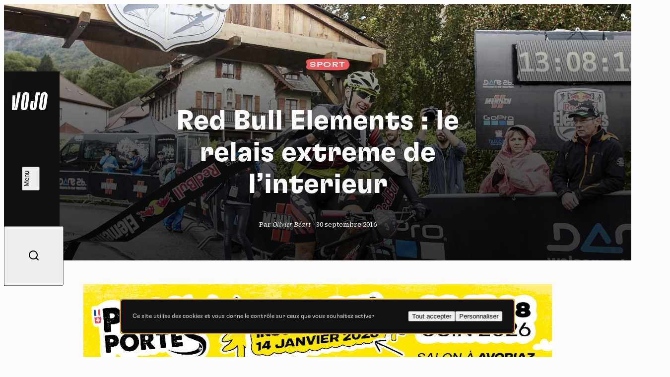

--- FILE ---
content_type: text/html; charset=UTF-8
request_url: https://www.vojomag.com/red-bull-elements-relais-extreme-de-linterieur/
body_size: 16017
content:
<!DOCTYPE html>
<html lang="fr" class="no-js no-svg">
<head>
    <meta charset="UTF-8">
    <meta http-equiv="X-UA-Compatible" content="IE=edge" />
    <meta name="viewport" content="width=device-width, initial-scale=1.0, viewport-fit=cover, maximum-scale=1" />

    <title>Red Bull Elements : le relais extreme de l&#039;interieur &#8902; Vojo</title>

    <link rel="icon" href="https://www.vojomag.com/app/themes/vojo/assets/images/favicon/favicon.ico" sizes="any" />
    <link rel="manifest" href="https://www.vojomag.com/app/themes/vojo/assets/images/favicon/manifest.json" />
    <link rel="shortcut icon" href="https://www.vojomag.com/app/themes/vojo/assets/images/favicon/favicon.ico" />

    <link rel="preconnect" href="https://fonts.googleapis.com" />
    <link rel="preconnect" href="https://fonts.gstatic.com" crossorigin />

    <script type="text/javascript" src="https://www.vojomag.com/wordpress/wp-admin/admin-ajax.php?action=pll_xdata_check&#038;redirect=https%3A%2F%2Fwww.vojomag.com%2Fred-bull-elements-relais-extreme-de-linterieur%2F&#038;nonce=b1af04042a" async></script><meta name='robots' content='index, follow, max-image-preview:large, max-snippet:-1, max-video-preview:-1' />

	<meta property="og:locale" content="fr_FR" />
	<meta property="og:locale:alternate" content="nl_NL" />

	<!-- This site is optimized with the Yoast SEO plugin v26.5 - https://yoast.com/wordpress/plugins/seo/ -->
	<link rel="canonical" href="https://www.vojomag.com/red-bull-elements-relais-extreme-de-linterieur/" />
	<meta property="og:type" content="article" />
	<meta property="og:title" content="Red Bull Elements : le relais extreme de l&#039;interieur &#8902; Vojo" />
	<meta property="og:description" content="Le Redbull Elements est une épreuve en relais de sports outdoor parmi les plus originales et spectaculaires. Il s’agit d’une course relais entre de l’aviron, du trail, du parapente et enfin du vtt. Le tout se déroule dans le superbe décor de Talloires, sur le lac d’Annecy. Cette année, une équipe belge a pris le [&hellip;]" />
	<meta property="og:url" content="https://www.vojomag.com/red-bull-elements-relais-extreme-de-linterieur/" />
	<meta property="og:site_name" content="Vojo" />
	<meta property="article:publisher" content="https://www.facebook.com/VojoMagazine" />
	<meta property="article:published_time" content="2016-09-30T21:25:40+00:00" />
	<meta property="article:modified_time" content="2016-12-08T21:10:59+00:00" />
	<meta property="og:image" content="https://www.vojomag.com/app/uploads/2016/09/P-20160917-01676_News-1-1200x630.jpg" />
	<meta property="og:image:width" content="1200" />
	<meta property="og:image:height" content="630" />
	<meta property="og:image:type" content="image/jpeg" />
	<meta name="author" content="Olivier Béart" />
	<meta name="twitter:label1" content="Écrit par" />
	<meta name="twitter:data1" content="Olivier Béart" />
	<meta name="twitter:label2" content="Durée de lecture estimée" />
	<meta name="twitter:data2" content="5 minutes" />
	<script type="application/ld+json" class="yoast-schema-graph">{"@context":"https://schema.org","@graph":[{"@type":"WebPage","@id":"https://www.vojomag.com/red-bull-elements-relais-extreme-de-linterieur/","url":"https://www.vojomag.com/red-bull-elements-relais-extreme-de-linterieur/","name":"Red Bull Elements : le relais extreme de l'interieur &#8902; Vojo","isPartOf":{"@id":"https://www.vojomag.com/#website"},"primaryImageOfPage":{"@id":"https://www.vojomag.com/red-bull-elements-relais-extreme-de-linterieur/#primaryimage"},"image":{"@id":"https://www.vojomag.com/red-bull-elements-relais-extreme-de-linterieur/#primaryimage"},"thumbnailUrl":"https://www.vojomag.com/app/uploads/2016/09/P-20160917-01676_News-1.jpg","datePublished":"2016-09-30T21:25:40+00:00","dateModified":"2016-12-08T21:10:59+00:00","author":{"@id":"https://www.vojomag.com/#/schema/person/8f7a1ea7f683a3a031cc9b9d6d1b8f1f"},"breadcrumb":{"@id":"https://www.vojomag.com/red-bull-elements-relais-extreme-de-linterieur/#breadcrumb"},"inLanguage":"fr-FR","potentialAction":[{"@type":"ReadAction","target":["https://www.vojomag.com/red-bull-elements-relais-extreme-de-linterieur/"]}]},{"@type":"ImageObject","inLanguage":"fr-FR","@id":"https://www.vojomag.com/red-bull-elements-relais-extreme-de-linterieur/#primaryimage","url":"https://www.vojomag.com/app/uploads/2016/09/P-20160917-01676_News-1.jpg","contentUrl":"https://www.vojomag.com/app/uploads/2016/09/P-20160917-01676_News-1.jpg","width":2048,"height":1365},{"@type":"BreadcrumbList","@id":"https://www.vojomag.com/red-bull-elements-relais-extreme-de-linterieur/#breadcrumb","itemListElement":[{"@type":"ListItem","position":1,"name":"Home","item":"https://www.vojomag.com/"},{"@type":"ListItem","position":2,"name":"Red Bull Elements : le relais extreme de l&rsquo;interieur"}]},{"@type":"WebSite","@id":"https://www.vojomag.com/#website","url":"https://www.vojomag.com/","name":"Vojo","description":"Tests, compétitions, grands reportages : découvrez Vojo, le nouveau magazine de VTT francophone 100% Web !","alternateName":"Vojo","potentialAction":[{"@type":"SearchAction","target":{"@type":"EntryPoint","urlTemplate":"https://www.vojomag.com/?s={search_term_string}"},"query-input":{"@type":"PropertyValueSpecification","valueRequired":true,"valueName":"search_term_string"}}],"inLanguage":"fr-FR"},{"@type":"Person","@id":"https://www.vojomag.com/#/schema/person/8f7a1ea7f683a3a031cc9b9d6d1b8f1f","name":"Olivier Béart","sameAs":["http://www.vojomag.com"],"url":"https://www.vojomag.com/author/olibabe/"}]}</script>
	<!-- / Yoast SEO plugin. -->


<link rel='dns-prefetch' href='//cdnjs.cloudflare.com' />
<link rel='dns-prefetch' href='//use.typekit.net' />
<link rel='dns-prefetch' href='//fonts.googleapis.com' />
<link rel="alternate" type="application/rss+xml" title="Vojo &raquo; Flux" href="https://www.vojomag.com/feed/" />
<style id='wp-img-auto-sizes-contain-inline-css' type='text/css'>
img:is([sizes=auto i],[sizes^="auto," i]){contain-intrinsic-size:3000px 1500px}
/*# sourceURL=wp-img-auto-sizes-contain-inline-css */
</style>
<link rel='stylesheet' id='core-fancybox-css' href='https://www.vojomag.com/app/plugins/vojo/assets/vendor/fancyapps/jquery.fancybox.min.css?ver=6.9' media='all' />
<link rel='stylesheet' id='vojo-typekit-fonts-css' href='https://use.typekit.net/bps7vmd.css?ver=202601.12.2' media='all' />
<link rel='stylesheet' id='vojo-google-fonts-css' href='https://fonts.googleapis.com/css2?family=Source+Serif+4%3Aital%2Cwght%400%2C300%3B0%2C400%3B0%2C600%3B0%2C700%3B1%2C400&#038;display=swap&#038;ver=202601.12.2' media='all' />
<link rel='stylesheet' id='vojo-main-css' href='https://www.vojomag.com/app/themes/vojo/assets/css/vojo.public.css?ver=202601.12.2' media='all' />
<link rel='stylesheet' id='vojo-content-css' href='https://www.vojomag.com/app/themes/vojo/assets/css/vojo.content.css?ver=202601.12.2' media='all' />
<script type="text/javascript" src="https://www.vojomag.com/wordpress/wp-includes/js/jquery/jquery.min.js?ver=3.7.1" id="jquery-core-js"></script>
<script type="text/javascript" src="https://www.vojomag.com/wordpress/wp-includes/js/jquery/jquery-migrate.min.js?ver=3.4.1" id="jquery-migrate-js"></script>
<script type="text/javascript" src="https://www.vojomag.com/app/plugins/vojo/assets/vendor/tarteaucitron/tarteaucitron.js?ver=202601.12.2" id="tarteaucitron-core-js"></script>
<script type="text/javascript" src="https://www.vojomag.com/app/plugins/vojo/assets/vendor/tarteaucitron/tarteaucitron.services.js?ver=202601.12.2" id="tarteaucitron-services-js"></script>
<script type="text/javascript" id="vojo-public-js-extra">
/* <![CDATA[ */
var vojo_public_l10n = {"ajaxurl":"https://www.vojomag.com/wordpress/wp-admin/admin-ajax.php","template_directory_uri":"https://www.vojomag.com/app/plugins/vojo/","infinite_load_ajax_nonce":"2cf8659230","translations":{"next_article":"Prochain article"}};
//# sourceURL=vojo-public-js-extra
/* ]]> */
</script>
<script type="text/javascript" src="https://www.vojomag.com/app/plugins/vojo/assets/js/compiled/public.min.js?ver=202601.12.2" id="vojo-public-js"></script>
<script type="text/javascript" src="https://www.vojomag.com/app/plugins/vojo/assets/vendor/fancyapps/jquery.fancybox.min.js?ver=202601.12.2" id="core-fancybox-js"></script>

<!-- This site is using AdRotate Professional v5.18.1 to display their advertisements - https://ajdg.solutions/ -->
<!-- AdRotate CSS -->
<style type="text/css" media="screen">
	.gvjo { margin:0px; padding:0px; overflow:hidden; line-height:1; zoom:1; }
	.gvjo img { height:auto; }
	.gvjo-col { position:relative; float:left; }
	.gvjo-col:first-child { margin-left: 0; }
	.gvjo-col:last-child { margin-right: 0; }
	.woocommerce-page .gvjo, .bbpress-wrapper .gvjo { margin: 20px auto; clear:both; }
	@media only screen and (max-width: 480px) {
		.gvjo-col, .gvjo-dyn, .gvjo-single { width:100%; margin-left:0; margin-right:0; }
		.woocommerce-page .gvjo, .bbpress-wrapper .gvjo { margin: 10px auto; }
	}
</style>
<!-- /AdRotate CSS -->

<script type="application/ld+json">
{
    "@context" : "http://schema.org",
    "@type"    : "Organization",
    "name"     : "Vojo",
    "url"      : "https://www.vojomag.com",
    "logo" : {
        "@type" : "ImageObject",
        "url"   : "https://www.vojomag.com/app/themes/vojo/assets/images/logo/vojo-logo-share.svg"
    },
    "vatID"      : "BE0507735612",
    "address": {
        "@type"           : "PostalAddress",
        "streetAddress"   : "Avenue du Petit-Bourgogne 90",
        "addressLocality" : "Liège",
        "postalCode"      : "4000"
    },
    "email"     : "contact@vojomag.com",
    "telephone" : "",
    "image" : {
        "@type" : "ImageObject",
        "url"   : "https://www.vojomag.com/app/themes/vojo/assets/images/logo/vojo-logo-share.svg"
    }
}
</script><script type="application/ld+json">
{
    "@context": "http://schema.org",
    "@type": "BreadcrumbList",
    "itemListElement": [
                {
            "@type"    : "ListItem",
            "position" : 1,
            "item": {
                "@id"  : "https://www.vojomag.com/",
                "name" : "Accueil"
            }
        },                {
            "@type"    : "ListItem",
            "position" : 2,
            "item": {
                "@id"  : "https://www.vojomag.com/red-bull-elements-relais-extreme-de-linterieur/",
                "name" : "Red Bull Elements : le relais extreme de l&rsquo;interieur"
            }
        }            ]
}
</script>
<script type="application/ld+json">
{
    "@context" : "http://schema.org",
    "@type"    : "WebSite",
    "url"      : "https://www.vojomag.com",
    "image"    : {
        "@type" : "ImageObject",
        "url"   : "https://www.vojomag.com/app/themes/vojo/assets/images/logo/vojo-logo-share.svg"
    },
    "potentialAction" : {
        "@type"       : "SearchAction",
        "target"      : "https://www.vojomag.com?s={search_term_string}",
        "query-input" : "required name=search_term_string"
    }
}
</script>
<link rel="apple-touch-icon" sizes="57x57" href="https://www.vojomag.com/app/themes/vojo/assets/images/favicon/apple-touch-icon-57.png" />
<link rel="apple-touch-icon" sizes="60x60" href="https://www.vojomag.com/app/themes/vojo/assets/images/favicon/apple-touch-icon-60.png" />
<link rel="apple-touch-icon" sizes="72x72" href="https://www.vojomag.com/app/themes/vojo/assets/images/favicon/apple-touch-icon-72.png" />
<link rel="apple-touch-icon" sizes="76x76" href="https://www.vojomag.com/app/themes/vojo/assets/images/favicon/apple-touch-icon-76.png" />
<link rel="apple-touch-icon" sizes="114x114" href="https://www.vojomag.com/app/themes/vojo/assets/images/favicon/apple-touch-icon-114.png" />
<link rel="apple-touch-icon" sizes="120x120" href="https://www.vojomag.com/app/themes/vojo/assets/images/favicon/apple-touch-icon-120.png" />
<link rel="apple-touch-icon" sizes="144x144" href="https://www.vojomag.com/app/themes/vojo/assets/images/favicon/apple-touch-icon-144.png" />
<link rel="apple-touch-icon" sizes="152x152" href="https://www.vojomag.com/app/themes/vojo/assets/images/favicon/apple-touch-icon-152.png" />
<link rel="apple-touch-icon" sizes="180x180" href="https://www.vojomag.com/app/themes/vojo/assets/images/favicon/apple-touch-icon-180.png" />
<link rel="icon" sizes="32x32" href="https://www.vojomag.com/app/themes/vojo/assets/images/favicon/apple-touch-icon-32.png" />
<link rel="icon" sizes="194x194" href="https://www.vojomag.com/app/themes/vojo/assets/images/favicon/apple-touch-icon-194.png" />
<link rel="icon" sizes="96x96" href="https://www.vojomag.com/app/themes/vojo/assets/images/favicon/apple-touch-icon-96.png" />
<link rel="icon" sizes="192x192" href="https://www.vojomag.com/app/themes/vojo/assets/images/favicon/apple-touch-icon-192.png" />
<link rel="icon" sizes="16x16" href="https://www.vojomag.com/app/themes/vojo/assets/images/favicon/apple-touch-icon-16.png" />
	<title>Red Bull Elements : le relais extreme de l&#039;interieur &#8902; Vojo</title>

    <meta property="fb:app_id" content="1809294512496574" />
    <meta name="facebook-domain-verification" content="e3fn1kyn2y1lgdyfe005aoi0nth359" />

    <link rel="profile" href="http://gmpg.org/xfn/11" />
    <link rel="shortcut icon" href="https://www.vojomag.com/app/themes/vojo/assets/images/favicon/favicon.ico" />

    <script type="text/javascript" src="https://api.pirsch.io/pirsch-extended.js" id="pirschextendedjs" data-code="rLSC2drLjxMNsWJyHibHY96W7tjfMF5z" data-outbound-link-event-name="Outbound"></script>
    <script async src="https://www.googletagmanager.com/gtag/js?id=UA-52204929-2"></script>
    <script>
        window.dataLayer = window.dataLayer || [];
        function gtag(){dataLayer.push(arguments);}
        gtag('js', new Date());
        gtag('config', 'UA-52204929-2');
    </script>

    </head>

<body class="wp-singular post-template-default single single-post postid-33557 single-format-standard wp-theme-vojo sheet-page theme-sport single-legacy">
    <div class="main-wrapper">
        <header class="header js-header">
    <a class="header__logo" href="https://www.vojomag.com" title="Retour à la page d&#039;accueil de Vojo Magazine">
        <span>Vojo Magazine</span>
    </a>

    <div class="header__wrapper">
        <nav class="header__menu">
            <ul id="menu-menu-principal-francais" class="menu"><li class="menu__item  menu-item menu-item-type-custom menu-item-object-custom"><a class="fr-nav__link" href="https://www.vojomag.com/news/">Home<svg class="js-drawing" xmlns="http://www.w3.org/2000/svg" viewBox="0 0 100 40"><path vector-effect="non-scaling-stroke" d="M44.641,2.821s97.963,19.367,20.675,33.209c-23.082,4.134-59.321-3.311-60.307-15.496C3.284-.803,82.929,6.244,82.929,6.244"/></svg></a></li>
<li class="menu__item  menu-item menu-item-type-custom menu-item-object-custom"><a class="fr-nav__link" href="https://www.vojomag.com/news/">Actu<svg class="js-drawing" xmlns="http://www.w3.org/2000/svg" viewBox="0 0 100 40"><path vector-effect="non-scaling-stroke" d="M91.573,23.867s-9.293,19.733-57.388,11.718C11.762,31.848-8.191,14.745,29.606,6.462c77.434-16.969,57.265,26.056,57.265,26.056"/></svg></a></li>
<li class="menu__item  menu-item menu-item-type-custom menu-item-object-custom"><a class="fr-nav__link" href="https://www.vojomag.com/category/nature/">Nature<svg class="js-drawing" xmlns="http://www.w3.org/2000/svg" viewBox="0 0 100 40"><path vector-effect="non-scaling-stroke" d="M64.465,35.845C-.296,31.084,2.561,14.893,2.561,14.893-.216-2.295,92.702,3.112,96.845,17.337c.952,3.27,10.476,19.46-90.474,8.984"/></svg></a></li>
<li class="menu__item  menu-item menu-item-type-custom menu-item-object-custom"><a class="fr-nav__link" href="https://www.vojomag.com/category/sport/">Sport<svg class="js-drawing" xmlns="http://www.w3.org/2000/svg" viewBox="0 0 100 40"><path vector-effect="non-scaling-stroke" d="M19.604,36.75s62.67,6.361,72.761-17.959C99.26,2.175,2.798-7.964,7.444,19.913c4.677,28.061,80.442,9.728,80.442,9.728"/></svg></a></li>
<li class="menu__item  menu-item menu-item-type-custom menu-item-object-custom"><a class="fr-nav__link" href="https://www.vojomag.com/category/tech/">Tech<svg class="js-drawing" xmlns="http://www.w3.org/2000/svg" viewBox="0 0 100 40"><path vector-effect="non-scaling-stroke" d="M5.026,26.315C3.726,5.683,51.839,5.738,51.839,5.738c13.212-.014,25.057,2.07,32.824,5.115,7.838,3.053,11.517,7.055,10.003,11.102-7.867,19.751-55.824,14.815-70.354,9.925C-3.446,22.539,3.726,.221,50,4.217"/></svg></a></li>
<li class="menu__item  menu-item menu-item-type-custom menu-item-object-custom"><a class="fr-nav__link" href="https://www.vojomag.com/category/dossier/">Dossier<svg class="js-drawing" xmlns="http://www.w3.org/2000/svg" viewBox="0 0 100 40"><path vector-effect="non-scaling-stroke" d="M80.752,34.745s27.787-25.48-16-30C2.752-1.655-6.175,21.3,10.859,29.945c33.893,17.2,85.893-5.6,85.893-5.6"/></svg></a></li>
<li class="menu__item  menu-item menu-item-type-custom menu-item-object-custom"><a class="fr-nav__link" href="https://www.vojomag.com/video/">Vidéos<svg class="js-drawing" xmlns="http://www.w3.org/2000/svg" viewBox="0 0 100 40"><path vector-effect="non-scaling-stroke" d="M19.248,5.255s-27.787,25.48,16,30c62,6.4,70.927-16.555,53.893-25.2C55.248-7.145,3.248,15.655,3.248,15.655"/></svg></a></li>
<li class="menu__item  menu-item menu-item-type-custom menu-item-object-custom"><a class="fr-nav__link" href="https://www.vojomag.com/podcast/">Podcasts<svg class="js-drawing" xmlns="http://www.w3.org/2000/svg" viewBox="0 0 100 40"><path vector-effect="non-scaling-stroke" d="M19.219,32.45s51.437,9.764,73.758-11.784C104.78,9.272,62.892-5.933,20.19,8.208c-48.9,16.194,35.909,29.292,35.909,29.292"/></svg></a></li>
</ul>        </nav>

        <nav class="header__actions">
            <ul class="list">
                <li class="list__item list__item--home">
                    <a href="https://www.vojomag.com" title="Retour à la page d&#039;accueil de Vojo Magazine">
                        <span>Accueil</span>
                        <i class="ri-home-4-line"></i>
                    </a>
                </li>
                <li class="list__item">
                    <button class="js-button-search">
                        <span>Recherche</span>
                        <i class="ri-search-line"></i>
                    </button>
                </li>
            </ul>
        </nav>

        <ul class="header__socials list list--socials">
            <li class="list__item">
                <a href="https://www.facebook.com/vojomagazine/" title="Rejoignez-nous sur Facebook">
                    <span>Facebook</span>
                    <i class="ri-facebook-fill"></i>
                </a>
            </li>
            <li class="list__item">
                <a href="https://www.instagram.com/vojomag/" title="Rejoignez-nous sur Instagram">
                    <span>Instagram</span>
                    <i class="ri-instagram-fill"></i>
                </a>
            </li>
            <li class="list__item">
                <a href="https://www.youtube.com/channel/UC4WPMn8tf2UUKqtMySrDP6w" title="Rejoignez-nous sur YouTube">
                    <span>YouTube</span>
                    <i class="ri-youtube-fill"></i>
                </a>
            </li>
        </ul>

        <nav class="header__languages">
            <ul class="list">
                                <li class="list__item  active">
                                            <abbr title="Français">fr</abbr>
                                    </li>
                                <li class="list__item ">
                                        <a href="https://www.vojomag.nl/" title="Lire l&#039;article &quot;Red Bull Elements : le relais extreme de l&rsquo;interieur&quot; en nederlands">
                                            <abbr title="Nederlands">nl</abbr>
                                        </a>
                                    </li>
                            </ul>
        </nav>
    </div>

    <button class="header__search js-button-search">
        <span>Recherche</span>
        <i class="ri-search-line"></i>
    </button>
    <button class="header__button button button--white button--fill js-button-menu">
        <span class="button__text" data-close="Fermer" data-open="Menu"></span>
        <i class="button__icon"></i>
    </button>
</header>
        <main class="main-content grid">
<div class="articles-wrapper">
<article class="sheet grid js-article" data-page="0" data-single-post-id="33557" data-permalink="https://www.vojomag.com/red-bull-elements-relais-extreme-de-linterieur/" data-title="Red Bull Elements : le relais extreme de l&rsquo;interieur" data-uuid="5461ab04-24c2-45f0-a73d-67f47d5ca258">
        <header class="sheet__header grid">
        <h1 class="sheet__title title title--lg">
            Red Bull Elements : le relais extreme de l&rsquo;interieur        </h1>
        <p class="sheet__info">
        Par <em>Olivier Béart</em> - <time>30 septembre 2016</time>        </p>
        <div class="sheet__tags sheet__tags--centered start-2 size-12 start-5--sm size-6--sm">
<ul class="tag__list tag__list--left">
<li class="tag__item"><p class="sheet__tag  tag tag--red">Sport <svg viewBox="0 0 82 26" preserveAspectRatio="none"><use href="#tag1"></use></svg></p></li>
</ul></div>
        <img class="sheet__img size-full" src="https://www.vojomag.com/app/uploads/2016/09/P-20160917-01676_News-1.jpg" alt="Red Bull Elements : le relais extreme de l&rsquo;interieur">
    </header>
    
    
    <aside class="banner size-full">
    <script>
( function( $ ) {
var event_data = {
url  : vojo_public_l10n.ajaxurl,
type : 'POST',
data : {"action":"vojo_process_pirsch_event","event_type":"event","url":"https:\/\/www.vojomag.com\/red-bull-elements-relais-extreme-de-linterieur\/","event_name":"Advert printed","event_metadata":"{\"campaign\":\"PassPortes 2026 - Inscription - Desktop FR\",\"campaign_id\":\"1287\",\"value\":\"1.00\",\"origin_url\":\"https:\\\/\\\/www.vojomag.com\\\/red-bull-elements-relais-extreme-de-linterieur\\\/\"}","nonce":"a6d3ef374d"}
};
$( document ).ready( function() { $.ajax( event_data ); } );
} )( jQuery );
</script><div class="gvjo gvjo-3"><div class="gvjo-single avjo-1287"><a onClick="pirsch('Advert clicked',{meta:{campaign:'PassPortes 2026 - Inscription - Desktop FR',campaign_id:'1287',value:'1.00'}});" href="https://www.passportesdusoleil.com" target="_blank"><img src="https://www.vojomag.com/app/uploads/2026/01/PP_HABILLAGE_1080x200_HAUT.png"/></a></div></div></aside>
    <div class="sheet__content flex flex--justify size-full">
        
        <div class="row row--rte"><p><strong>Le Redbull Elements est une épreuve en relais de sports outdoor parmi les plus originales et spectaculaires. Il s’agit d’une course relais entre de l’aviron, du trail, du parapente et enfin du vtt. Le tout se déroule dans le superbe décor de Talloires, sur le lac d’Annecy. Cette année, une équipe belge a pris le départ de cette compétition. Un de ses membres, Matthieu Neyrynck, nous raconte ses aventures.</strong></p> </div><div class="row flex flex--row row--gallery"> <figure class="slideshow js-slideshow first" style="--slider-position: -1; --slide-index: 0;"> 	<ul class="slideshow__slides row row--align-top row--slides flex flex--row"> 				<li class="slideshow__slide block block--img block--img--16-10 fcol-6--sm active" style="--slide-position: 0;"> 			<a href="https://www.vojomag.com/app/uploads/2016/09/P-20160917-01746_News-2048x1280.jpg"> 				<img decoding="async" src="https://www.vojomag.com/app/uploads/2016/09/P-20160917-01746_News-2048x1280.jpg" alt="Image d&#039;illustration" aria-hidden="true" /> 			</a> 		</li> 						<li class="slideshow__slide block block--img block--img--16-10 fcol-6--sm after-active" style="--slide-position: 1;"> 			<a href="https://www.vojomag.com/app/uploads/2016/09/3pastedImage-copie.jpg"> 				<img decoding="async" src="https://www.vojomag.com/app/uploads/2016/09/3pastedImage-copie.jpg" alt="Image d&#039;illustration" aria-hidden="true" /> 			</a> 		</li> 			 			</ul> 	 	<div class="slideshow__bullets"> 		<span class="slideshow__bullet current"></span>		<span class="slideshow__bullet"></span><span class="slideshow__bullet"></span>	</div> </figure></div><div class="row row--rte"> <p>Il est 10h, le ciel est lourd et les rameurs sont prêts pour le grand départ. Notre équipe aussi !</p> <p> <p>La première épreuve consiste à réaliser un parcours de 11 km sur le lac. Ensuite, les rameurs doivent courir bateau sur l’épaule pendant un kilomètre dans le centre de Talloires, afin de passer le relais au traileur. Malheureusement la météo du jour est pluvieuse et quelques adaptations du parcours seront faites dans les autres disciplines.</p> <p><a href="https://www.vojomag.com/app/uploads/2016/09/P-20160917-01608_News.jpg" title="Jean-Benoit Valschaerts rows at the Red Bull Elements in Talloires, France on September 17th, 2016. // Tim Lloyd / Red Bull Content Pool // P-20160917-01608 // Usage for editorial use only // Please go to www.redbullcontentpool.com for further information. //" class="vojo-image-link" target="_blank" rel="noopener noreferrer"><img fetchpriority="high" decoding="async" class="aligncenter wp-image-33589 size-full" src="https://www.vojomag.com/app/uploads/2016/09/P-20160917-01608_News.jpg" alt="Jean-Benoit Valschaerts rows at the Red Bull Elements in Talloires, France on September 17th, 2016. // Tim Lloyd / Red Bull Content Pool // P-20160917-01608 // Usage for editorial use only // Please go to www.redbullcontentpool.com for further information. //" width="2048" height="1280" srcset="https://www.vojomag.com/app/uploads/2016/09/P-20160917-01608_News.jpg 2048w, https://www.vojomag.com/app/uploads/2016/09/P-20160917-01608_News-1024x640.jpg 1024w, https://www.vojomag.com/app/uploads/2016/09/P-20160917-01608_News-310x194.jpg 310w, https://www.vojomag.com/app/uploads/2016/09/P-20160917-01608_News-620x388.jpg 620w" sizes="(max-width: 2048px) 100vw, 2048px" /></a></p> <p>Notre rameur belge, Jean-Benoît Valschaert arrive 2<sup>ème</sup>, ce qui nous mets un bon coup de pression pour assurer derrière lui. Jean-Benoît était l’inconnu de notre équipe, après une petite recherche de bons rameurs belge, on lui avait fait part de notre projet. Ce fut visiblement un excellent choix.</p> </div><div class="row flex flex--row row--gallery"> <figure class="slideshow js-slideshow js-slideshow--v first" style="--slider-position: -1; --slide-index: 0;">     <ul class="slideshow__slides row row--align-top row--slides flex flex--row">                 <li class="slideshow__slide block block--img block--img--16-10 fcol-8--sm active" style="--slide-position: 0;"> 			<a href="https://www.vojomag.com/app/uploads/2016/09/P-20160917-01587_News-2048x1366.jpg">             	<img decoding="async" src="https://www.vojomag.com/app/uploads/2016/09/P-20160917-01587_News-2048x1366.jpg" alt="Image d&#039;illustration" aria-hidden="true" /> 			</a>         </li>                         <li class="slideshow__slide block block--img block--img--v fcol-6 fcol-4--sm after-active" style="--slide-position: 0;"> 			<a href="https://www.vojomag.com/app/uploads/2016/09/P-20160917-01640_News-1365x2048.jpg">             	<img decoding="async" src="https://www.vojomag.com/app/uploads/2016/09/P-20160917-01640_News-1365x2048.jpg" alt="Image d&#039;illustration" aria-hidden="true" /> 			</a>         </li>             </ul> 	     <div class="slideshow__bullets">         <span class="slideshow__bullet current"></span>        <span class="slideshow__bullet"></span>    </div> </figure></div><div class="row row--rte"> <p>Courir avec un bateau de plus de 6 mètres sur l’épaule n’est pas facile, surtout quand il faut faire cela dans le centre d&rsquo;un village avec de petites ruelles et une belle montée en prime. Le Suisse Simon Niepmann arrive en premier pour la Swiss team. Le champion olympique de Rio en deux sans barreurs a creusé un bel écart durant la partie de course à pied. Il passe le relais à son traileur Werner Marti (photo de gauche).</p> <p><a href="https://www.vojomag.com/app/uploads/2016/09/P-20160917-01599_News.jpg" title="Thomas Gerson of Les Inconnus performs during the Red Bull Elements in Talloires, France, on September 17th 2016 // Richard Bord / Red Bull Content Pool // P-20160917-01599 // Usage for editorial use only // Please go to www.redbullcontentpool.com for further information. //" class="vojo-image-link" target="_blank" rel="noopener noreferrer"><img decoding="async" class="size-full wp-image-33586" src="https://www.vojomag.com/app/uploads/2016/09/P-20160917-01599_News.jpg" alt="Thomas Gerson of Les Inconnus performs during the Red Bull Elements in Talloires, France, on September 17th 2016 // Richard Bord / Red Bull Content Pool // P-20160917-01599 // Usage for editorial use only // Please go to www.redbullcontentpool.com for further information. //" width="2048" height="1280" srcset="https://www.vojomag.com/app/uploads/2016/09/P-20160917-01599_News.jpg 2048w, https://www.vojomag.com/app/uploads/2016/09/P-20160917-01599_News-1024x640.jpg 1024w, https://www.vojomag.com/app/uploads/2016/09/P-20160917-01599_News-310x194.jpg 310w, https://www.vojomag.com/app/uploads/2016/09/P-20160917-01599_News-620x388.jpg 620w" sizes="(max-width: 2048px) 100vw, 2048px" /></a></p> <p>La partie trail est raccourcie en cause d’une météo trop difficile sur le sommet initialement à atteindre, mais il reste très intense. La course consiste en une montée d&rsquo;un col bien raide sur près de 7 km pour 1000m de dénivelé positif !</p> </div><div class="row flex flex--row row--gallery"> <figure class="slideshow js-slideshow first" style="--slider-position: -1; --slide-index: 0;"> 	<ul class="slideshow__slides row row--align-top row--slides flex flex--row"> 				<li class="slideshow__slide block block--img block--img--16-10 fcol-6--sm active" style="--slide-position: 0;"> 			<a href="https://www.vojomag.com/app/uploads/2016/09/P-20160917-01452_News-2048x1280.jpg"> 				<img decoding="async" src="https://www.vojomag.com/app/uploads/2016/09/P-20160917-01452_News-2048x1280.jpg" alt="Image d&#039;illustration" aria-hidden="true" /> 			</a> 		</li> 						<li class="slideshow__slide block block--img block--img--16-10 fcol-6--sm after-active" style="--slide-position: 1;"> 			<a href="https://www.vojomag.com/app/uploads/2016/09/pastedImage-copie.jpg"> 				<img decoding="async" src="https://www.vojomag.com/app/uploads/2016/09/pastedImage-copie.jpg" alt="Image d&#039;illustration" aria-hidden="true" /> 			</a> 		</li> 			 			</ul> 	 	<div class="slideshow__bullets"> 		<span class="slideshow__bullet current"></span>		<span class="slideshow__bullet"></span><span class="slideshow__bullet"></span>	</div> </figure></div><div class="row row--rte"> <p>Notre traileur Johan Goubau donne tout ce qu’il a (en bleu derrière). Habitué à ce type de longues ascensions, il a pu accrocher les meilleurs Français de la discipline et il passera le relais en 7<sup>ième</sup> position à son frère Colin.</p> </div><div class="row flex flex--row row--gallery"> <div id="gallery-98a69a61-d934-4f30-af9c-8d90560e9755" class="gallery gallery-id-697867fae944a gallery-size-thumbnail"> 		<dl class="gallery-item"> 		<dt class="gallery-icon landscape"> 			<a href="https://www.vojomag.com/app/uploads/2016/09/P-20160917-01563_News-1365x2048.jpg"> 				<img decoding="async" width="150" src="https://www.vojomag.com/app/uploads/2016/09/P-20160917-01563_News-683x1024.jpg" class="img-fullwidth attachment-thumbnail size-thumbnail" srcset="https://www.vojomag.com/app/uploads/2016/09/P-20160917-01563_News-683x1024.jpg 683w, https://www.vojomag.com/app/uploads/2016/09/P-20160917-01563_News.jpg 1365w" sizes="(max-width: 150px) 100vw, 150px"> 			</a> 		</dt> 	</dl> 		<dl class="gallery-item"> 		<dt class="gallery-icon landscape"> 			<a href="https://www.vojomag.com/app/uploads/2016/09/P-20160917-01572_News-2048x1280.jpg"> 				<img decoding="async" width="150" src="https://www.vojomag.com/app/uploads/2016/09/P-20160917-01572_News-1024x640.jpg" class="img-fullwidth attachment-thumbnail size-thumbnail" srcset="https://www.vojomag.com/app/uploads/2016/09/P-20160917-01572_News-1024x640.jpg 1024w, https://www.vojomag.com/app/uploads/2016/09/P-20160917-01572_News.jpg 2048w, https://www.vojomag.com/app/uploads/2016/09/P-20160917-01572_News-310x194.jpg 310w, https://www.vojomag.com/app/uploads/2016/09/P-20160917-01572_News-620x388.jpg 620w" sizes="(max-width: 150px) 100vw, 150px"> 			</a> 		</dt> 	</dl> 		<dl class="gallery-item"> 		<dt class="gallery-icon landscape"> 			<a href="https://www.vojomag.com/app/uploads/2016/09/P-20160917-01646_News-2048x1280.jpg"> 				<img decoding="async" width="150" src="https://www.vojomag.com/app/uploads/2016/09/P-20160917-01646_News-1024x640.jpg" class="img-fullwidth attachment-thumbnail size-thumbnail" srcset="https://www.vojomag.com/app/uploads/2016/09/P-20160917-01646_News-1024x640.jpg 1024w, https://www.vojomag.com/app/uploads/2016/09/P-20160917-01646_News.jpg 2048w, https://www.vojomag.com/app/uploads/2016/09/P-20160917-01646_News-310x194.jpg 310w, https://www.vojomag.com/app/uploads/2016/09/P-20160917-01646_News-620x388.jpg 620w" sizes="(max-width: 150px) 100vw, 150px"> 			</a> 		</dt> 	</dl> 	</div></div><div class="row row--rte"> <p>Vu les conditions météo, les parapentistes ont vu leur parcours réduit à une seule course à pied en montée jusqu’au point de départ de leur unique vol. Les autres années, ils doivent rallier plusieurs points, replier leur voile et courir sur des terrains franchement difficiles.</p> <p><a href="https://www.vojomag.com/app/uploads/2016/09/P-20160917-01655_News.jpg" title="Participants paraglide above the crowd at the Red Bull Elements in Talloires, France on September 17th, 2016. // Tim Lloyd / Red Bull Content Pool // P-20160917-01655 // Usage for editorial use only // Please go to www.redbullcontentpool.com for further information. //" class="vojo-image-link" target="_blank" rel="noopener noreferrer"><img decoding="async" class="aligncenter wp-image-33601 size-full" src="https://www.vojomag.com/app/uploads/2016/09/P-20160917-01655_News.jpg" alt="Participants paraglide above the crowd at the Red Bull Elements in Talloires, France on September 17th, 2016. // Tim Lloyd / Red Bull Content Pool // P-20160917-01655 // Usage for editorial use only // Please go to www.redbullcontentpool.com for further information. //" width="2048" height="1280" srcset="https://www.vojomag.com/app/uploads/2016/09/P-20160917-01655_News.jpg 2048w, https://www.vojomag.com/app/uploads/2016/09/P-20160917-01655_News-1024x640.jpg 1024w, https://www.vojomag.com/app/uploads/2016/09/P-20160917-01655_News-310x194.jpg 310w, https://www.vojomag.com/app/uploads/2016/09/P-20160917-01655_News-620x388.jpg 620w" sizes="(max-width: 2048px) 100vw, 2048px" /></a></p> <p>On suit les classements au fur et à mesure dans la zone de relais et on guette le ciel en attendant de voir les couleurs de notre parapentiste. Colin est passé 5<sup>ième</sup> au sommet avant son décollage. Les atterrissages se font sur une plateforme sur le lac. Autant dire que très peu parvinrent à atteindre la cible sans faire le grand plongeon. Cela donne droit à des cris et stupeurs du public.</p> </div><div class="row flex flex--row row--gallery"> <figure class="slideshow js-slideshow first" style="--slider-position: -1; --slide-index: 0;"> 	<ul class="slideshow__slides row row--align-top row--slides flex flex--row"> 				<li class="slideshow__slide block block--img block--img--16-10 fcol-6--sm active" style="--slide-position: 0;"> 			<a href="https://www.vojomag.com/app/uploads/2016/09/P-20160917-01658_News-2048x1280.jpg"> 				<img decoding="async" src="https://www.vojomag.com/app/uploads/2016/09/P-20160917-01658_News-2048x1280.jpg" alt="Image d&#039;illustration" aria-hidden="true" /> 			</a> 		</li> 						<li class="slideshow__slide block block--img block--img--16-10 fcol-6--sm after-active" style="--slide-position: 1;"> 			<a href="https://www.vojomag.com/app/uploads/2016/09/P-20160917-01661_News-2048x1280.jpg"> 				<img decoding="async" src="https://www.vojomag.com/app/uploads/2016/09/P-20160917-01661_News-2048x1280.jpg" alt="Image d&#039;illustration" aria-hidden="true" /> 			</a> 		</li> 			 			</ul> 	 	<div class="slideshow__bullets"> 		<span class="slideshow__bullet current"></span>		<span class="slideshow__bullet"></span><span class="slideshow__bullet"></span>	</div> </figure></div><div class="row row--rte"> <p>Après quelques minutes d’attente, je reconnais les couleurs de sa voile et je regarde le spectacle de son atterrissage en beauté (comme la plupart) dans le lac. Il remonte, court avec la voile et me passe le relais en 8e position. Comme vous le voyez à l&rsquo;image, les relais se font toujours de main à main. Cette fois, ça va être mon tour !</p> <p><a href="https://www.vojomag.com/app/uploads/2016/09/P-20160917-01578_News.jpg" title="Hansueli Stauffer of Swiss Team performs during the Red Bull Elements in Talloires, France, on September 17th 2016 // Richard Bord / Red Bull Content Pool // P-20160917-01578 // Usage for editorial use only // Please go to www.redbullcontentpool.com for further information. //" class="vojo-image-link" target="_blank" rel="noopener noreferrer"><img decoding="async" class="aligncenter wp-image-33579 size-full" src="https://www.vojomag.com/app/uploads/2016/09/P-20160917-01578_News.jpg" alt="Hansueli Stauffer of Swiss Team performs during the Red Bull Elements in Talloires, France, on September 17th 2016 // Richard Bord / Red Bull Content Pool // P-20160917-01578 // Usage for editorial use only // Please go to www.redbullcontentpool.com for further information. //" width="2048" height="1280" srcset="https://www.vojomag.com/app/uploads/2016/09/P-20160917-01578_News.jpg 2048w, https://www.vojomag.com/app/uploads/2016/09/P-20160917-01578_News-1024x640.jpg 1024w, https://www.vojomag.com/app/uploads/2016/09/P-20160917-01578_News-310x194.jpg 310w, https://www.vojomag.com/app/uploads/2016/09/P-20160917-01578_News-620x388.jpg 620w" sizes="(max-width: 2048px) 100vw, 2048px" /></a></p> <p>Devant, des grands noms du vtt sont partis à pleine vitesse sur le parcours détrempé de 18 km et de 1000 mètres de dénivelé. Les Suisses, avec Hansuelli (en photo), sont toujours en tête.</p> <p><a href="https://www.vojomag.com/app/uploads/2016/09/P-20160917-01596_News.jpg" title="Jordan Sarrou of Team Mennen performs during the Red Bull Elements in Talloires, France, on September 17th 2016 // Richard Bord / Red Bull Content Pool // P-20160917-01596 // Usage for editorial use only // Please go to www.redbullcontentpool.com for further information. //" class="vojo-image-link" target="_blank" rel="noopener noreferrer"><img decoding="async" class="aligncenter wp-image-33585 size-full" src="https://www.vojomag.com/app/uploads/2016/09/P-20160917-01596_News.jpg" alt="Jordan Sarrou of Team Mennen performs during the Red Bull Elements in Talloires, France, on September 17th 2016 // Richard Bord / Red Bull Content Pool // P-20160917-01596 // Usage for editorial use only // Please go to www.redbullcontentpool.com for further information. //" width="2048" height="1280" srcset="https://www.vojomag.com/app/uploads/2016/09/P-20160917-01596_News.jpg 2048w, https://www.vojomag.com/app/uploads/2016/09/P-20160917-01596_News-1024x640.jpg 1024w, https://www.vojomag.com/app/uploads/2016/09/P-20160917-01596_News-310x194.jpg 310w, https://www.vojomag.com/app/uploads/2016/09/P-20160917-01596_News-620x388.jpg 620w" sizes="(max-width: 2048px) 100vw, 2048px" /></a></p> <p>Mais il a de sérieux clients derrière-lui avec les pilotes BH Jordan Sarrou et Victor Koretzky à ses trousses.</p> </div><div class="row flex flex--row row--gallery"> <figure class="slideshow js-slideshow first" style="--slider-position: -1; --slide-index: 0;"> 	<ul class="slideshow__slides row row--align-top row--slides flex flex--row"> 				<li class="slideshow__slide block block--img block--img--16-10 fcol-6--sm active" style="--slide-position: 0;"> 			<a href="https://www.vojomag.com/app/uploads/2016/09/P-20160917-01575_News-2048x1280.jpg"> 				<img decoding="async" src="https://www.vojomag.com/app/uploads/2016/09/P-20160917-01575_News-2048x1280.jpg" alt="Image d&#039;illustration" aria-hidden="true" /> 			</a> 		</li> 						<li class="slideshow__slide block block--img block--img--16-10 fcol-6--sm after-active" style="--slide-position: 1;"> 			<a href="https://www.vojomag.com/app/uploads/2016/09/P-20160917-01614_News-2048x1280.jpg"> 				<img decoding="async" src="https://www.vojomag.com/app/uploads/2016/09/P-20160917-01614_News-2048x1280.jpg" alt="Image d&#039;illustration" aria-hidden="true" /> 			</a> 		</li> 			 			</ul> 	 	<div class="slideshow__bullets"> 		<span class="slideshow__bullet current"></span>		<span class="slideshow__bullet"></span><span class="slideshow__bullet"></span>	</div> </figure></div><div class="row row--rte"> <p>Le parcours est très raide et il faut chercher de l’adhérence sans cesse. C&rsquo;est aussi souvent trop raide et il faudra pousser le vélo à de nombreuses reprises.</p> <p><a href="https://www.vojomag.com/app/uploads/2016/09/P-20160917-01476_News.jpg" title="Mathieu Neirynck biking at the Red Bull Elements in Talloires, France, 17th september 2016 // Damien Rosso / Red Bull Content Pool // P-20160917-01476 // Usage for editorial use only // Please go to www.redbullcontentpool.com for further information. //" class="vojo-image-link" target="_blank" rel="noopener noreferrer"><img decoding="async" class="aligncenter wp-image-33565 size-full" src="https://www.vojomag.com/app/uploads/2016/09/P-20160917-01476_News.jpg" alt="Mathieu Neirynck biking at the Red Bull Elements in Talloires, France, 17th september 2016 // Damien Rosso / Red Bull Content Pool // P-20160917-01476 // Usage for editorial use only // Please go to www.redbullcontentpool.com for further information. //" width="2048" height="1280" srcset="https://www.vojomag.com/app/uploads/2016/09/P-20160917-01476_News.jpg 2048w, https://www.vojomag.com/app/uploads/2016/09/P-20160917-01476_News-1024x640.jpg 1024w, https://www.vojomag.com/app/uploads/2016/09/P-20160917-01476_News-310x194.jpg 310w, https://www.vojomag.com/app/uploads/2016/09/P-20160917-01476_News-620x388.jpg 620w" sizes="(max-width: 2048px) 100vw, 2048px" /></a></p> <p>Je ne veux pas décevoir mes coéquipiers et je roule à fond. On doit rester dans le top 10 ! On finira 9<sup>ième</sup> au final.</p> </div><div class="row flex flex--row row--gallery"> <figure class="slideshow js-slideshow first" style="--slider-position: -1; --slide-index: 0;"> 	<ul class="slideshow__slides row row--align-top row--slides flex flex--row"> 				<li class="slideshow__slide block block--img block--img--16-10 fcol-6--sm active" style="--slide-position: 0;"> 			<a href="https://www.vojomag.com/app/uploads/2016/09/P-20160917-01566_News-2048x1280.jpg"> 				<img decoding="async" src="https://www.vojomag.com/app/uploads/2016/09/P-20160917-01566_News-2048x1280.jpg" alt="Image d&#039;illustration" aria-hidden="true" /> 			</a> 		</li> 						<li class="slideshow__slide block block--img block--img--16-10 fcol-6--sm after-active" style="--slide-position: 1;"> 			<a href="https://www.vojomag.com/app/uploads/2016/09/P-20160917-01676_News-1-2048x1365.jpg"> 				<img decoding="async" src="https://www.vojomag.com/app/uploads/2016/09/P-20160917-01676_News-1-2048x1365.jpg" alt="Image d&#039;illustration" aria-hidden="true" /> 			</a> 		</li> 			 			</ul> 	 	<div class="slideshow__bullets"> 		<span class="slideshow__bullet current"></span>		<span class="slideshow__bullet"></span><span class="slideshow__bullet"></span>	</div> </figure></div><div class="row row--rte"> <p>La longue descente finale est une vrai patinoire avec bons nombres de rochers et de plaques rocheuses. Jordan Sarrou (équipe Mennen) signe le meilleur temps vtt mais reste en 2<span style="font-size: small;">e</span> position au général.</p> <p><a href="https://www.vojomag.com/app/uploads/2016/09/P-20160917-01670_News.jpg" title="Winners celebrate at the Red Bull Elements in Talloires, France on September 17th, 2016. // Tim Lloyd / Red Bull Content Pool // P-20160917-01670 // Usage for editorial use only // Please go to www.redbullcontentpool.com for further information. //" class="vojo-image-link" target="_blank" rel="noopener noreferrer"><img decoding="async" class="aligncenter wp-image-33605 size-full" src="https://www.vojomag.com/app/uploads/2016/09/P-20160917-01670_News.jpg" alt="Winners celebrate at the Red Bull Elements in Talloires, France on September 17th, 2016. // Tim Lloyd / Red Bull Content Pool // P-20160917-01670 // Usage for editorial use only // Please go to www.redbullcontentpool.com for further information. //" width="2048" height="1365" srcset="https://www.vojomag.com/app/uploads/2016/09/P-20160917-01670_News.jpg 2048w, https://www.vojomag.com/app/uploads/2016/09/P-20160917-01670_News-1024x683.jpg 1024w" sizes="(max-width: 2048px) 100vw, 2048px" /></a></p> <p>La Swiss Team s’impose assez largement devant l&rsquo;équipe Mennen et le team Bull&rsquo;Dozer prend la 3e place. Derrière, de gros écarts séparent les 4 premières équipes des autres concurrents.</p> </div><div class="row flex flex--row row--gallery"> <div id="gallery-fc8ad559-2d6d-48f2-a351-344adb0f6997" class="gallery gallery-id-697867faec9c6 gallery-size-thumbnail"> 		<dl class="gallery-item"> 		<dt class="gallery-icon landscape"> 			<a href="https://www.vojomag.com/app/uploads/2016/09/P-20160917-01602_News-2048x1280.jpg"> 				<img decoding="async" width="150" src="https://www.vojomag.com/app/uploads/2016/09/P-20160917-01602_News-1024x640.jpg" class="img-fullwidth attachment-thumbnail size-thumbnail" srcset="https://www.vojomag.com/app/uploads/2016/09/P-20160917-01602_News-1024x640.jpg 1024w, https://www.vojomag.com/app/uploads/2016/09/P-20160917-01602_News.jpg 2048w, https://www.vojomag.com/app/uploads/2016/09/P-20160917-01602_News-310x194.jpg 310w, https://www.vojomag.com/app/uploads/2016/09/P-20160917-01602_News-620x388.jpg 620w" sizes="(max-width: 150px) 100vw, 150px"> 			</a> 		</dt> 	</dl> 		<dl class="gallery-item"> 		<dt class="gallery-icon landscape"> 			<a href="https://www.vojomag.com/app/uploads/2016/09/2pastedImage-copie.jpg"> 				<img decoding="async" width="150" src="https://www.vojomag.com/app/uploads/2016/09/2pastedImage-copie-1024x768.jpg" class="img-fullwidth attachment-thumbnail size-thumbnail" srcset="" sizes="(max-width: 150px) 100vw, 150px"> 			</a> 		</dt> 	</dl> 	</div></div><div class="row row--rte"> <p>Ca y est, on l&rsquo;a fait ! Cette journée restera un souvenir inoubliable, au coeur d&rsquo;une épreuve exceptionnelle, un peu folle, très médiatisée et où le public est présent en bien plus grand nombre que lors des courses que nous avons l&rsquo;habitude de faire. Pour la suite (et fin) de la journée, on voit aussi que Redbull sait organiser des après-courses et des soirées avec tout le show utile. On a été bichonnés tout un weekend et cela nous donne la furieuse envie de revenir l’année prochaine pour tenter de faire mieux.</p> <p><em><strong>Photos : www.redbullcontentpool.com &#8211; Richard Bord, Vincent Kronental, Damien Rosso, Dom Daher et Tim Lloyd</strong></em></p></div>    </div>

        <footer class="sheet__footer">
        <p class="sheet__writer"><em>Par</em> <strong>Olivier Béart</strong></p>
    </footer>
    
    <div class="infinite-scroll-summary">
        <div class="folder folder--show theme-dark">
    <div class="folder__next">
        <button class="folder__button js-next-article">
            <span data-text="Article suivant : &quot;Kids Trophy : à l&rsquo;école des champions et du plaisir&quot;">Article suivant : "Kids Trophy : à l&rsquo;école des champions et du plaisir"</span>
            <small>À suivre</small>
        </button>
        <i class="folder__icon ri-arrow-down-s-line"></i>
    </div>
</div>    </div>
</article>
</div>

<div id="infinite-scroll-summary-holder">
    <div class="folder folder--show theme-dark">
    <div class="folder__next">
        <button class="folder__button js-next-article">
            <span data-text="Article suivant : &quot;Kids Trophy : à l&rsquo;école des champions et du plaisir&quot;">Article suivant : "Kids Trophy : à l&rsquo;école des champions et du plaisir"</span>
            <small>À suivre</small>
        </button>
        <i class="folder__icon ri-arrow-down-s-line"></i>
    </div>
</div></div>

<style type="text/css">
	.infinite-scroll-loader {
		display: none;
		display: flex;
		flex-direction: column;
		text-align: center;
		font-size: 1.5rem;
		margin: 2rem auto;
		padding-block: 2rem;
		/* width: 100%; */
	}

	@media (max-width: 768px) {
		.infinite-scroll-loader {
			/* width: 100%; */
			font-size: 1em;
		}
	}

	svg.loader-bike path {
		fill: #fff;
	}

	.loader__image {
		display: block;
		aspect-ratio: 6/4;
		width: 300px;
		max-width: 65%;
		margin: 0 auto 1rem;

		@media (prefers-color-scheme: dark) {
			filter: invert(100%);
		}
	}
</style>
<div class="loader-object infinite-scroll-loader | col-10--md col-8--lg">
	<img class="loader__image" src="https://www.vojomag.com/app/themes/vojo/assets/images/loader/vojo-loader.gif" alt="">
	<span id="infinite-scroll-nonce" data-nonce="2cf8659230"></span>
</div>

    </main>
    <footer class="footer grid">
        <nav class="footer__menu">
            <ul id="menu-menu-de-pied-de-page-francais" class="menu"><li tabindex="0"  class=" menu-item menu-item-type-custom menu-item-object-custom menu__item menu-type-custom"><a data-page-id="73253"  href="mailto:contact@vojomag.com"><span>Contact</span></a></li>
<li tabindex="0"  class=" menu-item menu-item-type-post_type menu-item-object-page menu__item menu-type-post_type"><a data-page-id="277423"  href="https://www.vojomag.com/qui-sommes-nous/"><span>A propos</span></a></li>
</ul>            <ul class="menu">
                <li class="menu__item">
                    <button class="js-button-search"><i class="ri-search-line"></i>Recherche</button>
                </li>
            </ul>
        </nav>

        <ul class="footer__socials list list--socials">
            <li class="list__item">
                <a href="https://www.facebook.com/vojomagazine/" title="Rejoignez-nous sur Facebook">
                    <span>Facebook</span>
                    <i class="ri-facebook-fill"></i>
                </a>
            </li>
            <li class="list__item">
                <a href="https://www.instagram.com/vojomag/" title="Rejoignez-nous sur Instagram">
                    <span>Instagram</span>
                    <i class="ri-instagram-fill"></i>
                </a>
            </li>
            <li class="list__item">
                <a href="https://www.youtube.com/channel/UC4WPMn8tf2UUKqtMySrDP6w" title="Rejoignez-nous sur YouTube">
                    <span>YouTube</span>
                    <i class="ri-youtube-fill"></i>
                </a>
            </li>
        </ul>

        <button class="footer__cta button button--white js-button-newsletter">
            <span>Inscription newsletter</span>
        </button>

        <div class="footer__marquee marquee size-full">
            <div class="marquee__scroller" aria-hidden="true">
                                    <p class="marquee__item">Roule. Respire. Regarde. </p>
                                    <p class="marquee__item">Roule. Respire. Regarde. </p>
                            </div>
        </div>

        <div class="footer__legals">
            <small>Vojo magazine © 2014 - 2026</small>
            <a data-page-id="108420"  href="https://www.vojomag.com/informations-legales/utilisation-des-cookies-sur-notre-site/">Cookie statement</a></li>
<a data-page-id="108418"  href="https://www.vojomag.com/informations-legales/politique-de-confidentialite/">Politique de confidentialité</a></li>
<a data-page-id="108416"  href="https://www.vojomag.com/informations-legales/conditions-generales-dutilisation/">Conditions générales d’utilisation</a></li>
<a data-page-id="108414"  href="https://www.vojomag.com/informations-legales/a-propos-du-consentement-explicite/">Consentement explicite</a></li>
        </div>
    </footer>

    <aside class="dialog dialog--search js-search">
    <form class="form search-form" ole="search" method="get" action="https://www.vojomag.com/">
        <div class="form__field form__field--search">
            <input class="form__input" type="search" id="s" name="s" placeholder="Que recherchez-vous ?">
            <label class="form__label" for="search">Que recherchez-vous ?</label>
            <i class="form__icon ri-search-line"></i>
        </div>
        <div class="form__field form__field--submit">
            <button type="submit" class="form__button title title--wide title--sm">
                <span>
                    Voir les résultats                    <i class="ri-arrow-right-line"></i>
                </span>
            </button>
        </div>
    </form>

        <div class="dialog__quick">
        <p class="title title--wide title--sm title--light">Recherches populaires</p>
        <ol class="list">
                        <li class="list__item">
                <a href="https://www.vojomag.com?s=bike-check" title="Rechercher &quot;Bike-check&quot; sur Vojo">Bike-check</a>
            </li>
                        <li class="list__item">
                <a href="https://www.vojomag.com?s=edr" title="Rechercher &quot; EDR&quot; sur Vojo"> EDR</a>
            </li>
                        <li class="list__item">
                <a href="https://www.vojomag.com?s=gravel" title="Rechercher &quot; gravel&quot; sur Vojo"> gravel</a>
            </li>
                        <li class="list__item">
                <a href="https://www.vojomag.com?s=podcast" title="Rechercher &quot; podcast&quot; sur Vojo"> podcast</a>
            </li>
                        <li class="list__item">
                <a href="https://www.vojomag.com?s=coupe du monde" title="Rechercher &quot; coupe du Monde&quot; sur Vojo"> coupe du Monde</a>
            </li>
                        <li class="list__item">
                <a href="https://www.vojomag.com?s=vttae bosch" title="Rechercher &quot; VTTAE Bosch &quot; sur Vojo"> VTTAE Bosch </a>
            </li>
                    </ol>
    </div>
    
    <button class="dialog__button button-close js-button-search">
        <span>Fermer</span>
        <i></i>
    </button>
</aside>      
  <div class="dialog dialog--newsletter js-newsletter">
    <div class="dialog__scroller">
        <p class="dialog__title title">S’inscrire à notre newsletter</p>
        <p class="dialog__text">Abonnez-vous à notre newsletter pour rester au courant de l'actualité de Vojo. Vous recevrez régulièrement un résumé des articles à ne pas manquer ainsi que toutes les nouveautés du magazine.</p>
        <form class="dialog__form form flex flex--row popin newsletter-popin" id="newsletter" action="/" method="post">
            <div class="newsletter-form-message">
                <div class="dialog__alert dialog__alert--succeed notification notification-success" style="display: none;">Félicitations, vous êtes maintenant abonné à notre newsletter. Veuillez confirmer votre inscription par l’e-mail que nous vous avons envoyé.</div>
                <div class="dialog__alert dialog__alert--warning notification notification-errors errors-custom" style="display: none;"></div>
            </div>

            <div class="form__field">
                <input class="form__input" type="email" id="newsletter-email" name="newsletter-email" placeholder="Adresse e-mail" required="required" />
                <label class="form__label" for="mail">Adresse e-mail</label>
                <span class="mandatory">*</span>
            </div>
            <div class="dialog__name form__field fcol-6--sm">
                <input class="form__input" type="text" id="newsletter-firstname" name="newsletter-firstname" placeholder="Prénom" required="required" />
                <label class="form__label" for="newsletter-firstname">Prénom</label>
                <span class="mandatory">*</span>
            </div>
            <div class="dialog__name form__field fcol-6--sm">
                <input class="form__input" type="text" id="newsletter-lastname" name="newsletter-lastname" placeholder="Nom" required="required" />
                <label class="form__label" for="newsletter-lastname">Nom</label>
                <span class="mandatory">*</span>
            </div>

            <div class="row flex flex--row row--privacy-consent">
<div id="gdpr-consent">
    <div class="form__field form__field--checkbox">
        <input class="form__input form__input--checkbox" type="checkbox" id="gdpr-acceptance" name="gdpr-acceptance" value="1" placeholder="J&#039;accepte de recevoir cette lettre d&#039;information et je comprends que je peux facilement me désinscrire à tout moment" required="required" />
        <label class="form__label" for="agree">J'accepte de recevoir cette lettre d'information et je comprends que je peux facilement me désinscrire à tout moment</label>
    </div>
        <input type="hidden" name="gdpr-message" value="[base64]" />
</div></div>
            <input name="profile" value="all" type="hidden" />
            <div class="form__field form__field--submit">
                <button name="submit-newsletter-form" type="submit" class="button button-primary border has-icon has-icon-right button-submit submit-newsletter-form disabled" data-submit="submit-form" data-form-context="newsletter-form">
                    <span class="button__text">Je m’abonne</span>
                </button>
            </div>

                    </form>  
    </div>
    <button class="dialog__button button-close js-button-newsletter" aria-hidden="true">
        <span>Fermer</span>
        <i></i>
    </button> 
</div>    <svg clas="svg-defs" xmlns="http://www.w3.org/2000/svg" version="1.1" height="0" width="0">
    <defs>
        <filter id="squiggle2" filterRes="1">
            <feTurbulence color-interpolation-filters="sRGB" baseFrequency="0.05 0.1" result="NOISE" numOctaves="1" seed="1337"/>
            <feDisplacementMap color-interpolation-filters="sRGB" in="SourceGraphic" in2="NOISE" scale="1" xChannelSelector="R" yChannelSelector="R"></feDisplacementMap>
        </filter>
                <path transform="translate(1,1)" vector-effect="non-scaling-stroke" id="square1" d="M55.526,1.522C39.043-.049,22.56,.031,6.076,1.762,3.178,2.066,.848,4.338,.575,7.239-.979,23.729,.892,40.35,2.925,57.094c.349,2.878,2.663,5.11,5.549,5.385,16.483,1.571,32.966,1.491,49.45-.24,2.898-.304,5.228-2.576,5.502-5.477,1.554-16.49-.317-33.111-2.35-49.855-.349-2.878-2.663-5.11-5.549-5.385Z"/>
        <path transform="translate(1,1)" vector-effect="non-scaling-stroke" id="square2" d="M1.522,55.526C-.049,39.043,.031,22.56,1.762,6.076,2.066,3.178,4.338,.848,7.239,.575,23.729-.979,40.35,.892,57.094,2.925c2.878,.349,5.11,2.663,5.385,5.549,1.571,16.483,1.491,32.966-.24,49.45-.304,2.898-2.576,5.228-5.477,5.502-16.49,1.554-33.111-.317-49.855-2.35-2.878-.349-5.11-2.663-5.385-5.549Z"/>
        <path transform="translate(1,1)" vector-effect="non-scaling-stroke" id="square3" d="M55.526,62.478c-16.483,1.571-32.966,1.491-49.45-.24-2.898-.304-5.228-2.576-5.502-5.477C-.979,40.271,.892,23.65,2.925,6.906c.349-2.878,2.663-5.11,5.549-5.385C24.957-.049,41.44,.031,57.924,1.762c2.898,.304,5.228,2.576,5.502,5.477,1.554,16.49-.317,33.111-2.35,49.855-.349,2.878-2.663,5.11-5.549,5.385Z"/>

                <path transform="translate(1,1)" vector-effect="non-scaling-stroke" id="tag1" d="M77.56,19.764c-.833,1.564-2.51,2.635-4.457,2.83-4.931,.493-14.568,1.406-18.383,1.406-10.527,0-36.38-.94-49.093-1.428-3.612-.139-6.13-3.203-5.171-6.277,.448-1.438,.789-2.755,.789-3.439,0-1.292-.493-3.405-1.074-5.445C-.679,4.424,1.735,1.487,5.22,1.263,13.12,.755,25.38,0,28.469,0c11.748,0,34.889,1.081,43.914,1.526,2.28,.112,4.25,1.427,4.999,3.328,1.135,2.878,2.618,3.717,2.618,8.003,0,1.927-1.334,4.832-2.44,6.907Z"/>
        <path transform="translate(1,1)" vector-effect="non-scaling-stroke" id="tag2" d="M78.87,19.564c-.513,1.542-1.882,2.685-3.564,2.981-2.942,.517-7.507,1.276-9.515,1.379-9.684,.501-29.05-1.631-38.746-1.864-4.688-.113-15.668-.074-22.395-.037-2.879,.016-5.064-2.427-4.583-5.109,.511-2.852,1.017-6.146,.971-7.8-.024-.867-.288-2.336-.615-3.86C-.181,2.446,2.173-.147,5.201,.007c11.117,.565,34.297,1.666,43.596,1.544,5.3-.07,18.246-1.017,24.977-1.534,2.413-.185,4.56,1.416,4.942,3.674,.644,3.8,1.455,9.284,1.252,11.74-.074,.893-.605,2.652-1.098,4.133Z"/>
        <path transform="translate(1,1)" vector-effect="non-scaling-stroke" id="tag3" d="M79.116,19.212c-.581,1.846-2.391,3.157-4.517,3.284-7.644,.455-25.804,1.49-32.91,1.504-7.723,.015-27.399-1.024-35.839-1.492-2.335-.129-4.262-1.681-4.661-3.756C.621,15.799-.065,11.782,.005,9.93c.04-1.063,.529-3.158,1.001-4.966C1.511,3.029,3.353,1.619,5.555,1.478,12.757,1.016,28.658,.04,34.969,.002c8.451-.051,30.119,1.03,39.106,1.501,2.366,.124,4.308,1.71,4.688,3.816,.609,3.382,1.378,8.238,1.215,10.42-.057,.76-.448,2.162-.861,3.475Z"/>
        <path transform="translate(1,1)" vector-effect="non-scaling-stroke" id="tag4" d="M74.972,22.057s-41.625,2.476-55.49,1.838c-3.679-.169-14.603-1.838-14.603-1.838-2.142,0-3.894-1.654-3.894-3.676C.986,18.381-.131,10.805,.013,8.271,.079,7.101,.986,3.676,.986,3.676,.986,1.654,2.739,0,4.88,0c0,0,15.312,1.703,20.444,1.838,12.417,.327,49.649-1.838,49.649-1.838,4.868,0,4.545,8.288,4.868,11.028,.974,8.271-2.726,11.028-4.868,11.028Z"/>
        <path transform="translate(1,1)" vector-effect="non-scaling-stroke" id="tag5" d="M79.934,18.312c.533,3.132-2.217,5.903-5.619,5.675-11.571-.777-34.796-2.249-44.834-2.249-4.237,0-16.156,1.428-22.392,2.214-2.402,.303-4.704-.949-5.626-3.033-.639-1.446-1.079-2.964-1.213-3.709-.974-5.435,1.159-7.485,2.017-10.967,.518-2.101,2.44-3.64,4.752-3.807C16.668,1.74,41.913,0,52.864,0c3.907,0,15.366,1.232,22.434,2.037,3.086,.351,5.175,3.082,4.539,5.912-.365,1.626-.666,3.165-.666,3.826,0,1.602,.355,4.146,.762,6.537Z"/>

                  <path transform="translate(1,1)" vector-effect="non-scaling-stroke" id="tagL1" d="M138.792,18.338c-.416,2.295-2.59,4.017-5.223,4.144-9.14,.441-29.812,1.404-37.971,1.494-20.07,.221-74.547-1.196-89.678-1.604-2.435-.066-4.53-1.512-5.209-3.573-.339-1.029-.627-2.04-.68-2.634-.194-2.188,.553-6.994,1.177-10.464C1.625,3.38,3.843,1.644,6.509,1.546,18.083,1.123,48.63,.045,60.358,.002c16.351-.06,60.216,1.195,73.684,1.593,2.435,.072,4.543,1.52,5.2,3.587,.363,1.143,.68,2.288,.733,2.945,.171,2.137-.568,6.82-1.183,10.212Z"/>
          <path transform="translate(1,1)" vector-effect="non-scaling-stroke" id="tagL2" d="M139.032,18.499c-.557,2.227-2.792,3.844-5.441,3.921-14.089,.408-57.979,1.634-74.432,1.579-11.409-.038-40.07-.997-53.328-1.462-3.537-.124-5.145-2.868-5.418-5.919-.413-4.618,.118-6.839-.337-9.25C-.482,4.407,2.099,1.7,5.586,1.61,25.5,1.092,84.434-.35,106.666,.079c5.718,.11,19.739,.967,26.931,1.423,2.629,.167,4.787,1.842,5.249,4.074,.562,2.717,1.194,6.177,1.152,7.824-.028,1.093-.493,3.206-.966,5.098Z"/>
    </defs>
</svg>    <script type="speculationrules">
{"prefetch":[{"source":"document","where":{"and":[{"href_matches":"/*"},{"not":{"href_matches":["/wordpress/wp-*.php","/wordpress/wp-admin/*","/app/uploads/*","/app/*","/app/plugins/*","/app/themes/vojo/*","/*\\?(.+)"]}},{"not":{"selector_matches":"a[rel~=\"nofollow\"]"}},{"not":{"selector_matches":".no-prefetch, .no-prefetch a"}}]},"eagerness":"conservative"}]}
</script>
<script type="text/javascript" src="https://www.vojomag.com/wordpress/wp-includes/js/jquery/ui/core.min.js?ver=1.13.3" id="jquery-ui-core-js"></script>
<script type="text/javascript" src="https://www.vojomag.com/wordpress/wp-includes/js/jquery/ui/datepicker.min.js?ver=1.13.3" id="jquery-ui-datepicker-js"></script>
<script type="text/javascript" id="jquery-ui-datepicker-js-after">
/* <![CDATA[ */
jQuery(function(jQuery){jQuery.datepicker.setDefaults({"closeText":"Fermer","currentText":"Aujourd\u2019hui","monthNames":["janvier","f\u00e9vrier","mars","avril","mai","juin","juillet","ao\u00fbt","septembre","octobre","novembre","d\u00e9cembre"],"monthNamesShort":["Jan","F\u00e9v","Mar","Avr","Mai","Juin","Juil","Ao\u00fbt","Sep","Oct","Nov","D\u00e9c"],"nextText":"Suivant","prevText":"Pr\u00e9c\u00e9dent","dayNames":["dimanche","lundi","mardi","mercredi","jeudi","vendredi","samedi"],"dayNamesShort":["dim","lun","mar","mer","jeu","ven","sam"],"dayNamesMin":["D","L","M","M","J","V","S"],"dateFormat":"d MM yy","firstDay":1,"isRTL":false});});
//# sourceURL=jquery-ui-datepicker-js-after
/* ]]> */
</script>
<script type="text/javascript" src="https://cdnjs.cloudflare.com/ajax/libs/gsap/3.12.2/gsap.min.js?ver=202601.12.2" id="gsap-js"></script>
<script type="text/javascript" src="https://cdnjs.cloudflare.com/ajax/libs/gsap/3.12.2/ScrollTrigger.min.js?ver=202601.12.2" id="scrolltrigger-js"></script>
<script type="text/javascript" src="https://cdnjs.cloudflare.com/ajax/libs/gsap/3.12.2/ScrollToPlugin.min.js?ver=202601.12.2" id="scrollto-js"></script>
<script type="text/javascript" src="https://www.vojomag.com/app/themes/vojo/assets/js/public.merged.js?ver=202601.12.2" id="vojo-main-js"></script>
</body>
</html>
<!--
Performance optimized by Redis Object Cache. Learn more: https://wprediscache.com

2311 objets récupérés (632 Ko) depuis Redis grâce à PhpRedis (v6.3.0).
-->
